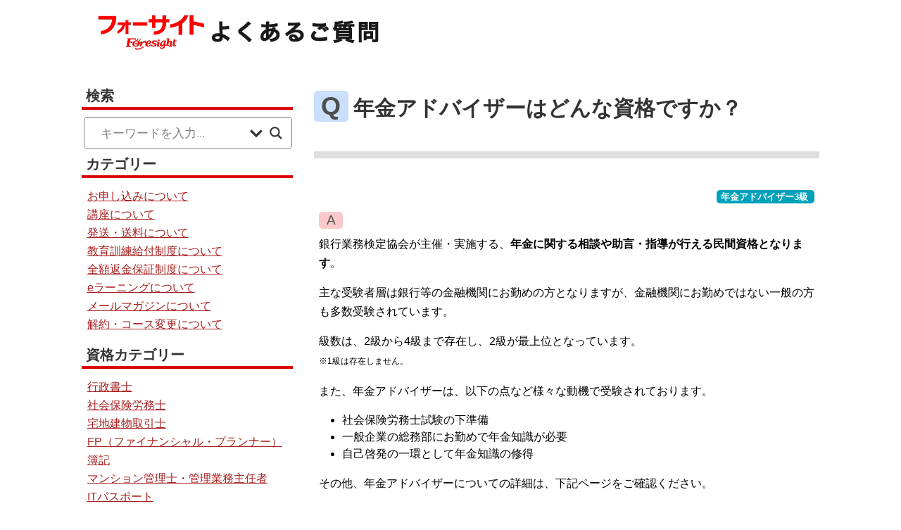

--- FILE ---
content_type: text/html; charset=UTF-8
request_url: https://www.foresight.jp/faq/10758/
body_size: 14506
content:
<!DOCTYPE html>
<html lang="ja">
<head>
<meta charset="UTF-8">
<meta name="thumbnail" content="" />
  <meta name="viewport" content="width=device-width,initial-scale=1.0">
<link rel="alternate" type="application/rss+xml" title="よくあるご質問 &#8211; フォーサイト RSS Feed" href="https://www.foresight.jp/faq/feed/" />
<link rel="pingback" href="https://www.foresight.jp/faq/xmlrpc.php" />
<meta name="description" content="銀行業務検定協会が主催・実施する、年金に関する相談や助言・指導が行える民間資格となります。主な受験者層は銀行等の金融機関にお勤めの方となりますが、金融機関にお勤めではない一般の方も多数受験されています。級数は、2級から4級まで存在し、2級が" />
<meta name="keywords" content="年金アドバイザー3級" />
<!-- OGP -->
<meta property="og:type" content="article">
<meta property="og:description" content="銀行業務検定協会が主催・実施する、年金に関する相談や助言・指導が行える民間資格となります。主な受験者層は銀行等の金融機関にお勤めの方となりますが、金融機関にお勤めではない一般の方も多数受験されています。級数は、2級から4級まで存在し、2級が">
<meta property="og:title" content="年金アドバイザーはどんな資格ですか？">
<meta property="og:url" content="https://www.foresight.jp/faq/10758/">
<meta property="og:image" content="https://www.foresight.jp/faq/wp-content//themes/simplicity2/images/og-image.jpg">
<meta property="og:site_name" content="よくあるご質問 &#8211; フォーサイト">
<meta property="og:locale" content="ja_JP">
<!-- /OGP -->
<!-- Twitter Card -->
<meta name="twitter:card" content="summary">
<meta name="twitter:description" content="銀行業務検定協会が主催・実施する、年金に関する相談や助言・指導が行える民間資格となります。主な受験者層は銀行等の金融機関にお勤めの方となりますが、金融機関にお勤めではない一般の方も多数受験されています。級数は、2級から4級まで存在し、2級が">
<meta name="twitter:title" content="年金アドバイザーはどんな資格ですか？">
<meta name="twitter:url" content="https://www.foresight.jp/faq/10758/">
<meta name="twitter:image" content="https://www.foresight.jp/faq/wp-content//themes/simplicity2/images/og-image.jpg">
<meta name="twitter:domain" content="www.foresight.jp">
<!-- /Twitter Card -->

<title>年金アドバイザーはどんな資格ですか？ | よくあるご質問 - フォーサイト</title>
<meta name='robots' content='max-image-preview:large' />

<!-- All In One SEO Pack 3.7.1ob_start_detected [-1,-1] -->
<link rel="canonical" href="https://www.foresight.jp/faq/10758/" />
			<script type="text/javascript" >
				window.ga=window.ga||function(){(ga.q=ga.q||[]).push(arguments)};ga.l=+new Date;
				ga('create', 'UA-33713928-1', 'auto');
				// Plugins
				
				ga('send', 'pageview');
			</script>
			<script async src="https://www.google-analytics.com/analytics.js"></script>
			<!-- All In One SEO Pack -->
<link rel='dns-prefetch' href='//www.foresight.jp' />
<link rel="alternate" type="application/rss+xml" title="よくあるご質問 - フォーサイト &raquo; フィード" href="https://www.foresight.jp/faq/feed/" />
<link rel="alternate" type="application/rss+xml" title="よくあるご質問 - フォーサイト &raquo; コメントフィード" href="https://www.foresight.jp/faq/comments/feed/" />
<link rel='stylesheet' id='simplicity-style-css'  href='https://www.foresight.jp/faq/wp-content//themes/simplicity2/style.css?ver=6.0.9&#038;fver=20221130113439' type='text/css' media='all' />
<link rel='stylesheet' id='responsive-style-css'  href='https://www.foresight.jp/faq/wp-content//themes/simplicity2/css/responsive-pc.css?ver=6.0.9&#038;fver=20191127040513' type='text/css' media='all' />
<link rel='stylesheet' id='font-awesome-style-css'  href='https://www.foresight.jp/faq/wp-content//themes/simplicity2/webfonts/css/font-awesome.min.css?ver=6.0.9&#038;fver=20191127040513' type='text/css' media='all' />
<link rel='stylesheet' id='icomoon-style-css'  href='https://www.foresight.jp/faq/wp-content//themes/simplicity2/webfonts/icomoon/style.css?ver=6.0.9&#038;fver=20191127040513' type='text/css' media='all' />
<link rel='stylesheet' id='responsive-mode-style-css'  href='https://www.foresight.jp/faq/wp-content//themes/simplicity2/responsive.css?ver=6.0.9&#038;fver=20191127040513' type='text/css' media='all' />
<link rel='stylesheet' id='narrow-style-css'  href='https://www.foresight.jp/faq/wp-content//themes/simplicity2/css/narrow.css?ver=6.0.9&#038;fver=20201203010734' type='text/css' media='all' />
<link rel='stylesheet' id='media-style-css'  href='https://www.foresight.jp/faq/wp-content//themes/simplicity2/css/media.css?ver=6.0.9&#038;fver=20191127040513' type='text/css' media='all' />
<link rel='stylesheet' id='extension-style-css'  href='https://www.foresight.jp/faq/wp-content//themes/simplicity2/css/extension.css?ver=6.0.9&#038;fver=20191127040513' type='text/css' media='all' />
<style id='extension-style-inline-css' type='text/css'>
#main{float:right}#sidebar{float:left}#sharebar{margin-left:700px}  figure.entry-thumb,.new-entry-thumb,.popular-entry-thumb,.related-entry-thumb{display:none}.widget_new_popular .wpp-thumbnail,.widget_popular_ranking .wpp-thumbnail{display:none}.related-entry-thumbnail .related-entry-thumb{display:block}.entry-card-content,.related-entry-content{margin-left:0}.widget_new_popular ul li::before{display:none}.new-entry,#sidebar ul.wpp-list{padding-left:1em}.new-entry a,#sidebar ul.wpp-list a{color:;text-decoration:underline}@media screen and (max-width:639px){.article br{display:block}}
</style>
<link rel='stylesheet' id='print-style-css'  href='https://www.foresight.jp/faq/wp-content//themes/simplicity2/css/print.css?ver=6.0.9&#038;fver=20191127040513' type='text/css' media='print' />
<link rel='stylesheet' id='sns-twitter-type-style-css'  href='https://www.foresight.jp/faq/wp-content//themes/simplicity2/css/sns-twitter-type.css?ver=6.0.9&#038;fver=20191127040513' type='text/css' media='all' />
<link rel='stylesheet' id='wp-block-library-css'  href='https://www.foresight.jp/faq/wp-includes/css/dist/block-library/style.min.css?ver=6.0.9' type='text/css' media='all' />
<style id='global-styles-inline-css' type='text/css'>
body{--wp--preset--color--black: #000000;--wp--preset--color--cyan-bluish-gray: #abb8c3;--wp--preset--color--white: #ffffff;--wp--preset--color--pale-pink: #f78da7;--wp--preset--color--vivid-red: #cf2e2e;--wp--preset--color--luminous-vivid-orange: #ff6900;--wp--preset--color--luminous-vivid-amber: #fcb900;--wp--preset--color--light-green-cyan: #7bdcb5;--wp--preset--color--vivid-green-cyan: #00d084;--wp--preset--color--pale-cyan-blue: #8ed1fc;--wp--preset--color--vivid-cyan-blue: #0693e3;--wp--preset--color--vivid-purple: #9b51e0;--wp--preset--gradient--vivid-cyan-blue-to-vivid-purple: linear-gradient(135deg,rgba(6,147,227,1) 0%,rgb(155,81,224) 100%);--wp--preset--gradient--light-green-cyan-to-vivid-green-cyan: linear-gradient(135deg,rgb(122,220,180) 0%,rgb(0,208,130) 100%);--wp--preset--gradient--luminous-vivid-amber-to-luminous-vivid-orange: linear-gradient(135deg,rgba(252,185,0,1) 0%,rgba(255,105,0,1) 100%);--wp--preset--gradient--luminous-vivid-orange-to-vivid-red: linear-gradient(135deg,rgba(255,105,0,1) 0%,rgb(207,46,46) 100%);--wp--preset--gradient--very-light-gray-to-cyan-bluish-gray: linear-gradient(135deg,rgb(238,238,238) 0%,rgb(169,184,195) 100%);--wp--preset--gradient--cool-to-warm-spectrum: linear-gradient(135deg,rgb(74,234,220) 0%,rgb(151,120,209) 20%,rgb(207,42,186) 40%,rgb(238,44,130) 60%,rgb(251,105,98) 80%,rgb(254,248,76) 100%);--wp--preset--gradient--blush-light-purple: linear-gradient(135deg,rgb(255,206,236) 0%,rgb(152,150,240) 100%);--wp--preset--gradient--blush-bordeaux: linear-gradient(135deg,rgb(254,205,165) 0%,rgb(254,45,45) 50%,rgb(107,0,62) 100%);--wp--preset--gradient--luminous-dusk: linear-gradient(135deg,rgb(255,203,112) 0%,rgb(199,81,192) 50%,rgb(65,88,208) 100%);--wp--preset--gradient--pale-ocean: linear-gradient(135deg,rgb(255,245,203) 0%,rgb(182,227,212) 50%,rgb(51,167,181) 100%);--wp--preset--gradient--electric-grass: linear-gradient(135deg,rgb(202,248,128) 0%,rgb(113,206,126) 100%);--wp--preset--gradient--midnight: linear-gradient(135deg,rgb(2,3,129) 0%,rgb(40,116,252) 100%);--wp--preset--duotone--dark-grayscale: url('#wp-duotone-dark-grayscale');--wp--preset--duotone--grayscale: url('#wp-duotone-grayscale');--wp--preset--duotone--purple-yellow: url('#wp-duotone-purple-yellow');--wp--preset--duotone--blue-red: url('#wp-duotone-blue-red');--wp--preset--duotone--midnight: url('#wp-duotone-midnight');--wp--preset--duotone--magenta-yellow: url('#wp-duotone-magenta-yellow');--wp--preset--duotone--purple-green: url('#wp-duotone-purple-green');--wp--preset--duotone--blue-orange: url('#wp-duotone-blue-orange');--wp--preset--font-size--small: 13px;--wp--preset--font-size--medium: 20px;--wp--preset--font-size--large: 36px;--wp--preset--font-size--x-large: 42px;}.has-black-color{color: var(--wp--preset--color--black) !important;}.has-cyan-bluish-gray-color{color: var(--wp--preset--color--cyan-bluish-gray) !important;}.has-white-color{color: var(--wp--preset--color--white) !important;}.has-pale-pink-color{color: var(--wp--preset--color--pale-pink) !important;}.has-vivid-red-color{color: var(--wp--preset--color--vivid-red) !important;}.has-luminous-vivid-orange-color{color: var(--wp--preset--color--luminous-vivid-orange) !important;}.has-luminous-vivid-amber-color{color: var(--wp--preset--color--luminous-vivid-amber) !important;}.has-light-green-cyan-color{color: var(--wp--preset--color--light-green-cyan) !important;}.has-vivid-green-cyan-color{color: var(--wp--preset--color--vivid-green-cyan) !important;}.has-pale-cyan-blue-color{color: var(--wp--preset--color--pale-cyan-blue) !important;}.has-vivid-cyan-blue-color{color: var(--wp--preset--color--vivid-cyan-blue) !important;}.has-vivid-purple-color{color: var(--wp--preset--color--vivid-purple) !important;}.has-black-background-color{background-color: var(--wp--preset--color--black) !important;}.has-cyan-bluish-gray-background-color{background-color: var(--wp--preset--color--cyan-bluish-gray) !important;}.has-white-background-color{background-color: var(--wp--preset--color--white) !important;}.has-pale-pink-background-color{background-color: var(--wp--preset--color--pale-pink) !important;}.has-vivid-red-background-color{background-color: var(--wp--preset--color--vivid-red) !important;}.has-luminous-vivid-orange-background-color{background-color: var(--wp--preset--color--luminous-vivid-orange) !important;}.has-luminous-vivid-amber-background-color{background-color: var(--wp--preset--color--luminous-vivid-amber) !important;}.has-light-green-cyan-background-color{background-color: var(--wp--preset--color--light-green-cyan) !important;}.has-vivid-green-cyan-background-color{background-color: var(--wp--preset--color--vivid-green-cyan) !important;}.has-pale-cyan-blue-background-color{background-color: var(--wp--preset--color--pale-cyan-blue) !important;}.has-vivid-cyan-blue-background-color{background-color: var(--wp--preset--color--vivid-cyan-blue) !important;}.has-vivid-purple-background-color{background-color: var(--wp--preset--color--vivid-purple) !important;}.has-black-border-color{border-color: var(--wp--preset--color--black) !important;}.has-cyan-bluish-gray-border-color{border-color: var(--wp--preset--color--cyan-bluish-gray) !important;}.has-white-border-color{border-color: var(--wp--preset--color--white) !important;}.has-pale-pink-border-color{border-color: var(--wp--preset--color--pale-pink) !important;}.has-vivid-red-border-color{border-color: var(--wp--preset--color--vivid-red) !important;}.has-luminous-vivid-orange-border-color{border-color: var(--wp--preset--color--luminous-vivid-orange) !important;}.has-luminous-vivid-amber-border-color{border-color: var(--wp--preset--color--luminous-vivid-amber) !important;}.has-light-green-cyan-border-color{border-color: var(--wp--preset--color--light-green-cyan) !important;}.has-vivid-green-cyan-border-color{border-color: var(--wp--preset--color--vivid-green-cyan) !important;}.has-pale-cyan-blue-border-color{border-color: var(--wp--preset--color--pale-cyan-blue) !important;}.has-vivid-cyan-blue-border-color{border-color: var(--wp--preset--color--vivid-cyan-blue) !important;}.has-vivid-purple-border-color{border-color: var(--wp--preset--color--vivid-purple) !important;}.has-vivid-cyan-blue-to-vivid-purple-gradient-background{background: var(--wp--preset--gradient--vivid-cyan-blue-to-vivid-purple) !important;}.has-light-green-cyan-to-vivid-green-cyan-gradient-background{background: var(--wp--preset--gradient--light-green-cyan-to-vivid-green-cyan) !important;}.has-luminous-vivid-amber-to-luminous-vivid-orange-gradient-background{background: var(--wp--preset--gradient--luminous-vivid-amber-to-luminous-vivid-orange) !important;}.has-luminous-vivid-orange-to-vivid-red-gradient-background{background: var(--wp--preset--gradient--luminous-vivid-orange-to-vivid-red) !important;}.has-very-light-gray-to-cyan-bluish-gray-gradient-background{background: var(--wp--preset--gradient--very-light-gray-to-cyan-bluish-gray) !important;}.has-cool-to-warm-spectrum-gradient-background{background: var(--wp--preset--gradient--cool-to-warm-spectrum) !important;}.has-blush-light-purple-gradient-background{background: var(--wp--preset--gradient--blush-light-purple) !important;}.has-blush-bordeaux-gradient-background{background: var(--wp--preset--gradient--blush-bordeaux) !important;}.has-luminous-dusk-gradient-background{background: var(--wp--preset--gradient--luminous-dusk) !important;}.has-pale-ocean-gradient-background{background: var(--wp--preset--gradient--pale-ocean) !important;}.has-electric-grass-gradient-background{background: var(--wp--preset--gradient--electric-grass) !important;}.has-midnight-gradient-background{background: var(--wp--preset--gradient--midnight) !important;}.has-small-font-size{font-size: var(--wp--preset--font-size--small) !important;}.has-medium-font-size{font-size: var(--wp--preset--font-size--medium) !important;}.has-large-font-size{font-size: var(--wp--preset--font-size--large) !important;}.has-x-large-font-size{font-size: var(--wp--preset--font-size--x-large) !important;}
</style>
<link rel='stylesheet' id='helpful-css'  href='https://www.foresight.jp/faq/wp-content//plugins/helpful/core/assets/themes/flat.css?ver=4.5.21&#038;fver=20220701072028' type='text/css' media='all' />
<link rel='stylesheet' id='wordpress-popular-posts-css-css'  href='https://www.foresight.jp/faq/wp-content//plugins/wordpress-popular-posts/assets/css/wpp.css?ver=5.5.1&#038;fver=20220616072358' type='text/css' media='all' />
<link rel='stylesheet' id='wpdreams-asl-basic-css'  href='https://www.foresight.jp/faq/wp-content//plugins/ajax-search-lite/css/style.basic.css?ver=4.10.3&#038;fver=20221129021608' type='text/css' media='all' />
<link rel='stylesheet' id='wpdreams-ajaxsearchlite-css'  href='https://www.foresight.jp/faq/wp-content//plugins/ajax-search-lite/css/style-curvy-black.css?ver=4.10.3&#038;fver=20221129021608' type='text/css' media='all' />
<link rel='shortlink' href='https://www.foresight.jp/faq/?p=10758' />
<link rel="alternate" type="application/json+oembed" href="https://www.foresight.jp/faq/wp-json/oembed/1.0/embed?url=https%3A%2F%2Fwww.foresight.jp%2Ffaq%2F10758%2F" />
<link rel="alternate" type="text/xml+oembed" href="https://www.foresight.jp/faq/wp-json/oembed/1.0/embed?url=https%3A%2F%2Fwww.foresight.jp%2Ffaq%2F10758%2F&#038;format=xml" />
            <style id="wpp-loading-animation-styles">@-webkit-keyframes bgslide{from{background-position-x:0}to{background-position-x:-200%}}@keyframes bgslide{from{background-position-x:0}to{background-position-x:-200%}}.wpp-widget-placeholder,.wpp-widget-block-placeholder{margin:0 auto;width:60px;height:3px;background:#dd3737;background:linear-gradient(90deg,#dd3737 0%,#571313 10%,#dd3737 100%);background-size:200% auto;border-radius:3px;-webkit-animation:bgslide 1s infinite linear;animation:bgslide 1s infinite linear}</style>
            				<link rel="preconnect" href="https://fonts.gstatic.com" crossorigin />
				<link rel="preload" as="style" href="//fonts.googleapis.com/css?family=Open+Sans&display=swap" />
				<link rel="stylesheet" href="//fonts.googleapis.com/css?family=Open+Sans&display=swap" media="all" />
				<script type='text/javascript' src='https://www.foresight.jp/faq/wp-includes/js/jquery/jquery.min.js?ver=3.6.0' id='jquery-core-js'></script>
<script type='text/javascript' src='https://www.foresight.jp/faq/wp-includes/js/jquery/jquery-migrate.min.js?ver=3.3.2' id='jquery-migrate-js'></script>
                <style>
                    
					div[id*='ajaxsearchlitesettings'].searchsettings .asl_option_inner label {
						font-size: 0px !important;
						color: rgba(0, 0, 0, 0);
					}
					div[id*='ajaxsearchlitesettings'].searchsettings .asl_option_inner label:after {
						font-size: 11px !important;
						position: absolute;
						top: 0;
						left: 0;
						z-index: 1;
					}
					.asl_w_container {
						width: 98%;
						margin: 1% 1% 1% 1%;
						min-width: 200px;
					}
					div[id*='ajaxsearchlite'].asl_m {
						width: 100%;
					}
					div[id*='ajaxsearchliteres'].wpdreams_asl_results div.resdrg span.highlighted {
						font-weight: bold;
						color: rgba(217, 49, 43, 1);
						background-color: rgba(238, 238, 238, 1);
					}
					div[id*='ajaxsearchliteres'].wpdreams_asl_results .results div.asl_image {
						width: 70px;
						height: 70px;
						background-size: cover;
						background-repeat: no-repeat;
					}
					div.asl_r .results {
						max-height: none;
					}
				
						.asl_m, .asl_m .probox {
							background-color: rgb(255, 255, 255) !important;
							background-image: none !important;
							-webkit-background-image: none !important;
							-ms-background-image: none !important;
						}
					
						div.asl_m.asl_w {
							border:1px solid rgb(127, 127, 127) !important;border-radius:5px 5px 5px 5px !important;
							box-shadow: none !important;
						}
						div.asl_m.asl_w .probox {border: none !important;}
					
						div.asl_r.asl_w.vertical .results .item::after {
							display: block;
							position: absolute;
							bottom: 0;
							content: '';
							height: 1px;
							width: 100%;
							background: #D8D8D8;
						}
						div.asl_r.asl_w.vertical .results .item.asl_last_item::after {
							display: none;
						}
					                </style>
                		<style type="text/css" id="wp-custom-css">
			span.category{
	background: #00A1BB;
	color: #fff;
	font-size:small;
	font-weight: bold;
	border-radius: 5px;
	border-color: #00A1BB;
	padding: 2px 6px;
}

span.fa{
	display:none;
}

p.post-meta{
	background-color:transparent ;
}

.post-meta a{
	color:#fff !important;
	text-decoration: none;
}

.front-category {
    text-align: center;
	font-weight: bold;
	margin-bottom: 45px;
	
}

.aligncenter {
    clear: both;
    width: 250px;
}

@media screen and (max-width: 639px){
.article img {
    padding: 0;
    margin: 15px 0;
}
}		</style>
		<meta name="ahrefs-site-verification" content="3720dff25f9a8707d6de76b14a36e788624156530db800a8678cdb570fe726fa">
	<!-- Google Tag Manager -->
<script>(function(w,d,s,l,i){w[l]=w[l]||[];w[l].push({'gtm.start':
new Date().getTime(),event:'gtm.js'});var f=d.getElementsByTagName(s)[0],
j=d.createElement(s),dl=l!='dataLayer'?'&l='+l:'';j.async=true;j.src=
'https://www.googletagmanager.com/gtm.js?id='+i+dl;f.parentNode.insertBefore(j,f);
})(window,document,'script','dataLayer','GTM-K27NNWC');</script>
<!-- End Google Tag Manager -->
</head>
  <body data-rsssl=1 class="post-template-default single single-post postid-10758 single-format-standard categoryid-60" itemscope itemtype="https://schema.org/WebPage">
	  <!-- Google Tag Manager (noscript) -->
<noscript><iframe src="https://www.googletagmanager.com/ns.html?id=GTM-K27NNWC"
height="0" width="0" style="display:none;visibility:hidden"></iframe></noscript>
<!-- End Google Tag Manager (noscript) -->

<!--クリテオ-->
<script type="text/javascript" src="//static.criteo.net/js/ld/ld.js" async="true"></script>
<script type="text/javascript">
window.criteo_q = window.criteo_q || [];
window.criteo_q.push(
{ event: "setAccount", account: 25239 }
,{ event: "setSiteType", type: "d" }
,{ event: "viewHome" }
);
</script>
<!--クリテオ-->
	  
    <div id="container">

      <!-- header -->
      <header itemscope itemtype="https://schema.org/WPHeader">
        <div id="header" class="clearfix">
          <div id="header-in">

                        <div id="h-top">
              
              <div class="alignleft top-title-catchphrase">
                <!-- サイトのタイトル -->
<p id="site-title" itemscope itemtype="https://schema.org/Organization">
  <a href="https://www.foresight.jp/faq/"><img src="https://www.foresight.jp/faq/wp-content//uploads/2023/03/logos-kana.png" alt="よくあるご質問 - フォーサイト" class="site-title-img" /></a></p>
<!-- サイトの概要 -->
<p id="site-description">
  </p>
              </div>

              <div class="alignright top-sns-follows">
                                                              </div>

            </div><!-- /#h-top -->
          </div><!-- /#header-in -->
        </div><!-- /#header -->
      </header>

      
      <!-- 本体部分 -->
      <div id="body">
        <div id="body-in" class="cf">

          
          <!-- main -->
          <main itemscope itemprop="mainContentOfPage">
            <div id="main" itemscope itemtype="https://schema.org/Blog">
  
    <div id="post-10758" class="post-10758 post type-post status-publish format-standard hentry category-ne">
  <article class="article">
  
  
  <header>
    <h1 class="entry-title">年金アドバイザーはどんな資格ですか？</h1>


    
    <p class="post-meta">
          
      <span class="category"><span class="fa fa-folder fa-fw"></span><a href="https://www.foresight.jp/faq/category/ne/" rel="category tag">年金アドバイザー3級</a></span>

      
      
      
      
      
    </p>

    
    
    
      </header>

  
  <div id="the-content" class="entry-content">
  <p>銀行業務検定協会が主催・実施する、<strong>年金に関する相談や助言・指導が行える民間資格となります</strong>。</p>
<p>主な受験者層は銀行等の金融機関にお勤めの方となりますが、金融機関にお勤めではない一般の方も多数受験されています。</p>
<p>級数は、2級から4級まで存在し、2級が最上位となっています。<br />
<span style="font-size: 12px;">※1級は存在しません。</span></p>
<p>また、年金アドバイザーは、以下の点など様々な動機で受験されております。</p>
<ul>
<li>社会保険労務士試験の下準備</li>
<li>一般企業の総務部にお勤めで年金知識が必要</li>
<li>自己啓発の一環として年金知識の修得</li>
</ul>
<p>その他、年金アドバイザーについての詳細は、下記ページをご確認ください。</p>
<p>■年金アドバイザーとは？どんな資格？2級・3級・4級の違いは？<br />
<a href="https://www.foresight.jp/nenkin/column/about/" target="_blank" rel="noopener">https://www.foresight.jp/nenkin/column/about/</a></p>
<div class='code-block code-block-1' style='margin: 8px 0; clear: both;'>

<div class="helpful ">

		<div class="helpful-header">
		<h3 class="helpful-headline">このFAQは役に立ちましたか？</h3>	</div><!-- .helpful-header -->
	
	<div class="helpful-content" role="alert">
		<span></span>
	</div><!-- .helpful-content -->

		<div class="helpful-controls">

				<div>
			<button class="helpful-pro helpful-button" type="button" data-value="pro" data-post="10758" data-instance="148" role="button">
				はい							</button>
		</div>
		
				<div>
			<button class="helpful-contra helpful-button" type="button" data-value="contra" data-post="10758" data-instance="148" role="button">
				いいえ							</button>
		</div>
		
	</div><!-- .helpful-controls -->
	
	
</div><!-- .helpful -->
 </div>
<!-- AI CONTENT END 1 -->
  </div>

  <footer>
    <!-- ページリンク -->
    
      <!-- 文章下広告 -->
                  

    
    <div id="sns-group" class="sns-group sns-group-bottom">
    
        </div>

    
    <p class="footer-post-meta">

      
      
      
          </p>
  </footer>
  </article><!-- .article -->
  </div><!-- .post -->















 
<center class="link-c"><a class="link-green" href="https://foresight.jp/lp/nenkin/request/">年金アドバイザー3級通信講座<br>無料サンプル請求</a><a href="https://foresight.jp/nenkin/price/" class="link-red">年金アドバイザー3級通信講座<br>料金・申込み</a></center>









      <div id="under-entry-body">

            <aside id="related-entries">
        <h2><!--関連記事-->関連FAQ</h2>
                <article class="related-entry cf">
  <div class="related-entry-thumb">
    <a href="https://www.foresight.jp/faq/10733/" title="【年金アドバイザー】他に購入した方がいい教材はありますか？">
        <img src="https://www.foresight.jp/faq/wp-content//themes/simplicity2/images/no-image.png" alt="NO IMAGE" class="no-image related-entry-no-image" srcset="https://www.foresight.jp/faq/wp-content//themes/simplicity2/images/no-image.png 100w" width="100" height="100" sizes="(max-width: 100px) 100vw, 100px" />
        </a>
  </div><!-- /.related-entry-thumb -->

  <div class="related-entry-content">
    <header>
      <h3 class="related-entry-title">
        <a href="https://www.foresight.jp/faq/10733/" class="related-entry-title-link" title="【年金アドバイザー】他に購入した方がいい教材はありますか？">
        【年金アドバイザー】他に購入した方がいい教材はありますか？        </a></h3>
    </header>
    <p class="related-entry-snippet">
   年金アドバイザー3級講座では、弊社の教材のみで合格を目指していただけますので、特段他に準備していただく必要はありません。</p>

        <footer>
      <p class="related-entry-read"><a href="https://www.foresight.jp/faq/10733/">記事を読む</a></p>
    </footer>
    
  </div><!-- /.related-entry-content -->
</article><!-- /.elated-entry -->      <article class="related-entry cf">
  <div class="related-entry-thumb">
    <a href="https://www.foresight.jp/faq/10715/" title="年金アドバイザー3級試験は初学者でも合格できますか？">
        <img src="https://www.foresight.jp/faq/wp-content//themes/simplicity2/images/no-image.png" alt="NO IMAGE" class="no-image related-entry-no-image" srcset="https://www.foresight.jp/faq/wp-content//themes/simplicity2/images/no-image.png 100w" width="100" height="100" sizes="(max-width: 100px) 100vw, 100px" />
        </a>
  </div><!-- /.related-entry-thumb -->

  <div class="related-entry-content">
    <header>
      <h3 class="related-entry-title">
        <a href="https://www.foresight.jp/faq/10715/" class="related-entry-title-link" title="年金アドバイザー3級試験は初学者でも合格できますか？">
        年金アドバイザー3級試験は初学者でも合格できますか？        </a></h3>
    </header>
    <p class="related-entry-snippet">
   年金アドバイザー3級試験は、初学者でも合格を目指せます。フォーサイトの年金アドバイザー3級講座では、初めて勉強される方でも無理なく理解できるように、教材作成を行っておりますので、ご安心ください。</p>

        <footer>
      <p class="related-entry-read"><a href="https://www.foresight.jp/faq/10715/">記事を読む</a></p>
    </footer>
    
  </div><!-- /.related-entry-content -->
</article><!-- /.elated-entry -->      <article class="related-entry cf">
  <div class="related-entry-thumb">
    <a href="https://www.foresight.jp/faq/10702/" title="【年金アドバイザー】合格するにはどのくらい勉強時間が必要ですか？">
        <img src="https://www.foresight.jp/faq/wp-content//themes/simplicity2/images/no-image.png" alt="NO IMAGE" class="no-image related-entry-no-image" srcset="https://www.foresight.jp/faq/wp-content//themes/simplicity2/images/no-image.png 100w" width="100" height="100" sizes="(max-width: 100px) 100vw, 100px" />
        </a>
  </div><!-- /.related-entry-thumb -->

  <div class="related-entry-content">
    <header>
      <h3 class="related-entry-title">
        <a href="https://www.foresight.jp/faq/10702/" class="related-entry-title-link" title="【年金アドバイザー】合格するにはどのくらい勉強時間が必要ですか？">
        【年金アドバイザー】合格するにはどのくらい勉強時間が必要ですか？        </a></h3>
    </header>
    <p class="related-entry-snippet">
   個人差はございますが、年金アドバイザー3級講座をご受講いただいた場合、合格までに必要な学習時間として...</p>

        <footer>
      <p class="related-entry-read"><a href="https://www.foresight.jp/faq/10702/">記事を読む</a></p>
    </footer>
    
  </div><!-- /.related-entry-content -->
</article><!-- /.elated-entry -->  
  <br style="clear:both;">      </aside><!-- #related-entries -->
      


        <!-- 広告 -->
                  
      
      
      <!-- comment area -->
<div id="comment-area">
	<aside></aside></div>
<!-- /comment area -->      </div>
    
            </div><!-- /#main -->
          </main>
        <!-- sidebar -->
<div id="sidebar" role="complementary">
    
  <div id="sidebar-widget">
  <!-- ウイジェット -->
  <aside id="ajaxsearchlitewidget-2" class="widget AjaxSearchLiteWidget"><h3 class="widget_title sidebar_widget_title"> 検索</h3><div class="asl_w_container asl_w_container_1">
	<div id='ajaxsearchlite1'
		 data-id="1"
		 data-instance="1"
		 class="asl_w asl_m asl_m_1 asl_m_1_1">
		<div class="probox">

	
	<div class='promagnifier'>
				<div class='innericon'>
			<svg version="1.1" xmlns="http://www.w3.org/2000/svg" xmlns:xlink="http://www.w3.org/1999/xlink" x="0px" y="0px" width="22" height="22" viewBox="0 0 512 512" enable-background="new 0 0 512 512" xml:space="preserve">
					<path d="M460.355,421.59L353.844,315.078c20.041-27.553,31.885-61.437,31.885-98.037
						C385.729,124.934,310.793,50,218.686,50C126.58,50,51.645,124.934,51.645,217.041c0,92.106,74.936,167.041,167.041,167.041
						c34.912,0,67.352-10.773,94.184-29.158L419.945,462L460.355,421.59z M100.631,217.041c0-65.096,52.959-118.056,118.055-118.056
						c65.098,0,118.057,52.959,118.057,118.056c0,65.096-52.959,118.056-118.057,118.056C153.59,335.097,100.631,282.137,100.631,217.041
						z"/>
				</svg>
		</div>
	</div>

	
	
	<div class='prosettings'  data-opened=0>
				<div class='innericon'>
			<svg version="1.1" xmlns="http://www.w3.org/2000/svg" xmlns:xlink="http://www.w3.org/1999/xlink" x="0px" y="0px" width="22" height="22" viewBox="0 0 512 512" enable-background="new 0 0 512 512" xml:space="preserve">
					<polygon transform = "rotate(90 256 256)" points="142.332,104.886 197.48,50 402.5,256 197.48,462 142.332,407.113 292.727,256 "/>
				</svg>
		</div>
	</div>

	
	
	<div class='proinput'>
		<form autocomplete="off" aria-label='Ajax search form'>
			<input aria-label='Search input' type='search' class='orig' name='phrase' placeholder='キーワードを入力...' value='' autocomplete="off"/>
			<input aria-label='Autocomplete input, do not use this' type='text' class='autocomplete' tabindex="-1" name='phrase' value='' autocomplete="off"/>
			<input type='submit' value="Start search" style='width:0; height: 0; visibility: hidden;'>
		</form>
	</div>

	
	
	<div class='proloading'>

		<div class="asl_loader"><div class="asl_loader-inner asl_simple-circle"></div></div>

			</div>

			<div class='proclose'>
			<svg version="1.1" xmlns="http://www.w3.org/2000/svg" xmlns:xlink="http://www.w3.org/1999/xlink" x="0px"
				 y="0px"
				 width="12" height="12" viewBox="0 0 512 512" enable-background="new 0 0 512 512"
				 xml:space="preserve">
				<polygon points="438.393,374.595 319.757,255.977 438.378,137.348 374.595,73.607 255.995,192.225 137.375,73.622 73.607,137.352 192.246,255.983 73.622,374.625 137.352,438.393 256.002,319.734 374.652,438.378 "/>
			</svg>
		</div>
	
	
</div>	</div>
	<div class='asl_data_container' style="display:none !important;">
		<div class="asl_init_data wpdreams_asl_data_ct"
	 style="display:none !important;"
	 id="asl_init_id_1"
	 data-asl-id="1"
	 data-asl-instance="1"
	 data-asldata="[base64]"></div>	<div id="asl_hidden_data">
		<svg style="position:absolute" height="0" width="0">
			<filter id="aslblur">
				<feGaussianBlur in="SourceGraphic" stdDeviation="4"/>
			</filter>
		</svg>
		<svg style="position:absolute" height="0" width="0">
			<filter id="no_aslblur"></filter>
		</svg>
	</div>
	</div>

	<div id='ajaxsearchliteres1'
	 class='vertical wpdreams_asl_results asl_w asl_r asl_r_1 asl_r_1_1'>

	
	<div class="results">

		
		<div class="resdrg">
		</div>

		
	</div>

	
	
</div>

	<div id='__original__ajaxsearchlitesettings1'
		 data-id="1"
		 class="searchsettings wpdreams_asl_settings asl_w asl_s asl_s_1">
		<form name='options' autocomplete='off'>

	
	
	<input type="hidden" name="filters_changed" style="display:none;" value="0">
	<input type="hidden" name="filters_initial" style="display:none;" value="1">

	<div class="asl_option_inner hiddend">
		<input type='hidden' name='qtranslate_lang' id='qtranslate_lang1'
			   value='0'/>
	</div>

	
	
	<fieldset class="asl_sett_scroll">
		<legend style="display: none;">Generic selectors</legend>
		<div class="asl_option">
			<div class="asl_option_inner">
				<input type="checkbox" value="exact" id="set_exactonly1"
					   title="完全一致検索"
					   name="asl_gen[]" />
				<label for="set_exactonly1">完全一致検索</label>
			</div>
			<div class="asl_option_label">
				完全一致検索			</div>
		</div>
		<div class="asl_option">
			<div class="asl_option_inner">
				<input type="checkbox" value="title" id="set_intitle1"
					   title="タイトルから検索"
					   name="asl_gen[]"  checked="checked"/>
				<label for="set_intitle1">タイトルから検索</label>
			</div>
			<div class="asl_option_label">
				タイトルから検索			</div>
		</div>
		<div class="asl_option">
			<div class="asl_option_inner">
				<input type="checkbox" value="content" id="set_incontent1"
					   title="記事本文から検索"
					   name="asl_gen[]"  checked="checked"/>
				<label for="set_incontent1">記事本文から検索</label>
			</div>
			<div class="asl_option_label">
				記事本文から検索			</div>
		</div>
		<div class="asl_option_inner hiddend">
			<input type="checkbox" value="excerpt" id="set_inexcerpt1"
				   title="Search in excerpt"
				   name="asl_gen[]"  checked="checked"/>
			<label for="set_inexcerpt1">Search in excerpt</label>
		</div>
	</fieldset>
	<fieldset class="asl_sett_scroll">
		<legend style="display: none;">Post Type Selectors</legend>
					<div class="asl_option_inner hiddend">
				<input type="checkbox" value="post"
					   id="1customset_11"
					   title="Hidden option, ignore please"
					   name="customset[]" checked="checked"/>
				<label for="1customset_11">Hidden</label>
			</div>
			<div class="asl_option_label hiddend"></div>

						<div class="asl_option_inner hiddend">
				<input type="checkbox" value="page"
					   id="1customset_12"
					   title="Hidden option, ignore please"
					   name="customset[]" checked="checked"/>
				<label for="1customset_12">Hidden</label>
			</div>
			<div class="asl_option_label hiddend"></div>

				</fieldset>
	</form>
	</div>
</div></aside><aside id="nav_menu-3" class="widget widget_nav_menu"><h3 class="widget_title sidebar_widget_title">カテゴリー</h3><div class="menu-how-to-container"><ul id="menu-how-to" class="menu"><li id="menu-item-6612" class="menu-item menu-item-type-taxonomy menu-item-object-category menu-item-6612"><a href="https://www.foresight.jp/faq/category/application/">お申し込みについて</a></li>
<li id="menu-item-6611" class="menu-item menu-item-type-taxonomy menu-item-object-category menu-item-6611"><a href="https://www.foresight.jp/faq/category/course/">講座について</a></li>
<li id="menu-item-6613" class="menu-item menu-item-type-taxonomy menu-item-object-category menu-item-6613"><a href="https://www.foresight.jp/faq/category/delivery/">発送・送料について</a></li>
<li id="menu-item-6614" class="menu-item menu-item-type-taxonomy menu-item-object-category menu-item-6614"><a href="https://www.foresight.jp/faq/category/benefit/">教育訓練給付制度について</a></li>
<li id="menu-item-21964" class="menu-item menu-item-type-taxonomy menu-item-object-category menu-item-21964"><a href="https://www.foresight.jp/faq/category/refund/">全額返金保証制度について</a></li>
<li id="menu-item-7677" class="menu-item menu-item-type-taxonomy menu-item-object-category menu-item-7677"><a href="https://www.foresight.jp/faq/category/e-learning/">eラーニングについて</a></li>
<li id="menu-item-22210" class="menu-item menu-item-type-taxonomy menu-item-object-category menu-item-22210"><a href="https://www.foresight.jp/faq/category/mail/">メールマガジンについて</a></li>
<li id="menu-item-7678" class="menu-item menu-item-type-taxonomy menu-item-object-category menu-item-7678"><a href="https://www.foresight.jp/faq/category/cancel-change/">解約・コース変更について</a></li>
</ul></div></aside><aside id="nav_menu-2" class="widget widget_nav_menu"><h3 class="widget_title sidebar_widget_title">資格カテゴリー</h3><div class="menu-smenu-container"><ul id="menu-smenu" class="menu"><li id="menu-item-6607" class="menu-item menu-item-type-taxonomy menu-item-object-category menu-item-6607"><a href="https://www.foresight.jp/faq/category/gy/">行政書士</a></li>
<li id="menu-item-6604" class="menu-item menu-item-type-taxonomy menu-item-object-category menu-item-6604"><a href="https://www.foresight.jp/faq/category/sy/">社会保険労務士</a></li>
<li id="menu-item-6599" class="menu-item menu-item-type-taxonomy menu-item-object-category menu-item-6599"><a href="https://www.foresight.jp/faq/category/ta/">宅地建物取引士</a></li>
<li id="menu-item-6590" class="menu-item menu-item-type-taxonomy menu-item-object-category menu-item-6590"><a href="https://www.foresight.jp/faq/category/fp/">FP（ファイナンシャル・プランナー）</a></li>
<li id="menu-item-6606" class="menu-item menu-item-type-taxonomy menu-item-object-category menu-item-6606"><a href="https://www.foresight.jp/faq/category/bo/">簿記</a></li>
<li id="menu-item-6595" class="menu-item menu-item-type-taxonomy menu-item-object-category menu-item-6595"><a href="https://www.foresight.jp/faq/category/mankan/">マンション管理士・管理業務主任者</a></li>
<li id="menu-item-6591" class="menu-item menu-item-type-taxonomy menu-item-object-category menu-item-6591"><a href="https://www.foresight.jp/faq/category/it/">ITパスポート</a></li>
<li id="menu-item-6610" class="menu-item menu-item-type-taxonomy menu-item-object-category menu-item-6610"><a href="https://www.foresight.jp/faq/category/ts/">通関士</a></li>
<li id="menu-item-10479" class="menu-item menu-item-type-taxonomy menu-item-object-category menu-item-10479"><a href="https://www.foresight.jp/faq/category/ry/">旅行業務取扱管理者</a></li>
<li id="menu-item-10694" class="menu-item menu-item-type-taxonomy menu-item-object-category current-post-ancestor current-menu-parent current-post-parent menu-item-10694"><a href="https://www.foresight.jp/faq/category/ne/">年金アドバイザー3級</a></li>
<li id="menu-item-11957" class="menu-item menu-item-type-taxonomy menu-item-object-category menu-item-11957"><a href="https://www.foresight.jp/faq/category/fe/">基本情報技術者</a></li>
<li id="menu-item-12005" class="menu-item menu-item-type-taxonomy menu-item-object-category menu-item-12005"><a href="https://www.foresight.jp/faq/category/shoshi/">司法書士</a></li>
<li id="menu-item-17240" class="menu-item menu-item-type-taxonomy menu-item-object-category menu-item-17240"><a href="https://www.foresight.jp/faq/category/gaimuin/">証券外務員</a></li>
<li id="menu-item-19865" class="menu-item menu-item-type-taxonomy menu-item-object-category menu-item-19865"><a href="https://www.foresight.jp/faq/category/ki/">危険物取扱者乙種4類</a></li>
</ul></div></aside>              </div>

  
</div><!-- /#sidebar -->
        </div><!-- /#body-in -->
      </div><!-- /#body -->

      <!-- footer -->
      <footer itemscope itemtype="https://schema.org/WPFooter">
        <div id="footer" class="main-footer">
          <div id="footer-in">

                        <div id="footer-widget">
               <div class="footer-left">
               <aside id="text-5" class="widget widget_text">			<div class="textwidget"><div class="set03">
<div class="footer-company">
<h3 class="spOnly">コーポレート</h3>
<ul class="openBox_sp">
<li><a href="/company/data/outline/" target="_blank" rel="noopener">会社概要</a></li>
<li><a href="/company/contribution/" target="_blank" rel="noopener">社会貢献</a></li>
<li><a href="/company/newsrelease/" target="_blank" rel="noopener">ニュースリリース</a></li>
<li><a href="/company/media/" target="_blank" rel="noopener">メディア掲載・出演情報</a></li>
</ul>
</div>
</div>
</div>
		</aside>               </div>
               <div class="footer-center">
               <aside id="text-4" class="widget widget_text">			<div class="textwidget"><div class="set02">
<div class="footer-feature">
<h3 class="spOnly">資格講座の特徴</h3>
<ul class="openBox_sp">
<li><a href="/">トップページ</a></li>
<li><a href="/koza/">講座一覧</a></li>
<li><a href="/teacher/">優秀な一流講師</a></li>
<li><a href="/koza/cost/">良質な講座が低価格な理由</a></li>
<li><a href="/tsukyo/">通信講座について</a></li>
</ul>
</div>
</div>
</div>
		</aside>               </div>
               <div class="footer-right">
               <aside id="text-6" class="widget widget_text">			<div class="textwidget"><div class="set04">
<div class="footer-site">
<h3 class="spOnly">関連サイト</h3>
<ul class="openBox_sp">
<li><a href="https://manabun.foresight.jp/user-login" target="_blank" rel="noopener">ManaBun</a></li>
<li><a href="https://twitter.com/foresight_jp" target="_blank" rel="noopener">ツイッター公式</a></li>
<li><a href="https://www.youtube.com/channel/UCoWcKGLDHlWcvOg9oel81ag" target="_blank" rel="noopener">YouTube公式</a></li>
</ul>
</div>
</div>
</div>
		</aside>               </div>
            </div>
          
          <div class="clear"></div>
            <div id="copyright" class="wrapper">
                            <div class="credit">
				  © 2022 よくあるご質問 - フォーサイト.
                <!--&copy; 2020  <a href="https://www.foresight.jp/faq">よくあるご質問 - フォーサイト</a>.-->
              </div>

                          </div>
        </div><!-- /#footer-in -->
        </div><!-- /#footer -->
      </footer>
      <div id="page-top">
      <a id="move-page-top"><span class="fa fa-angle-double-up fa-2x"></span></a>
  
</div>
          </div><!-- /#container -->
      <script>
    (function(){
        var f = document.querySelectorAll(".video-click");
        for (var i = 0; i < f.length; ++i) {
        f[i].onclick = function () {
          var iframe = this.getAttribute("data-iframe");
          this.parentElement.innerHTML = '<div class="video">' + iframe + '</div>';
        }
        }
    })();
  </script>
  <script src="https://www.foresight.jp/faq/wp-includes/js/comment-reply.min.js?ver=6.0.9" async></script>
<script src="https://www.foresight.jp/faq/wp-content//themes/simplicity2/javascript.js?ver=6.0.9&#038;fver=20191127040513" defer></script>
<script type='text/javascript' id='helpful-js-extra'>
/* <![CDATA[ */
var helpful = {"ajax_url":"https:\/\/www.foresight.jp\/faq\/wp-admin\/admin-ajax.php","ajax_data":{"user_id":"02d913a268e4573c15917d338601a01f","_wpnonce":"8ebc8d889b"},"translations":{"fieldIsRequired":"This field is required."},"user_voted":{"user_id":"02d913a268e4573c15917d338601a01f","post_id":10758,"action":"helpful_has_user_voted","_wpnonce":"671a188c50"},"post_id":"10758","ajax_session":{"helpful_user":"02d913a268e4573c15917d338601a01f"}};
/* ]]> */
</script>
<script type='text/javascript' src='https://www.foresight.jp/faq/wp-content//plugins/helpful/core/assets/js/helpful.js?ver=4.5.21&#038;fver=20220701072028' id='helpful-js'></script>
<script type='application/json' id='wpp-json'>
{"sampling_active":0,"sampling_rate":100,"ajax_url":"https:\/\/www.foresight.jp\/faq\/wp-json\/wordpress-popular-posts\/v1\/popular-posts","api_url":"https:\/\/www.foresight.jp\/faq\/wp-json\/wordpress-popular-posts","ID":10758,"token":"545584eaf9","lang":0,"debug":0}
</script>
<script type='text/javascript' src='https://www.foresight.jp/faq/wp-content//plugins/wordpress-popular-posts/assets/js/wpp.min.js?ver=5.5.1&#038;fver=20220616072358' id='wpp-js-js'></script>
<script type='text/javascript' id='wd-asl-ajaxsearchlite-js-before'>
window.ASL = typeof window.ASL !== 'undefined' ? window.ASL : {}; window.ASL.wp_rocket_exception = "DOMContentLoaded"; window.ASL.ajaxurl = "https:\/\/www.foresight.jp\/faq\/wp-admin\/admin-ajax.php"; window.ASL.backend_ajaxurl = "https:\/\/www.foresight.jp\/faq\/wp-admin\/admin-ajax.php"; window.ASL.js_scope = "jQuery"; window.ASL.asl_url = "https:\/\/www.foresight.jp\/faq\/wp-content\/\/plugins\/ajax-search-lite\/"; window.ASL.detect_ajax = 1; window.ASL.media_query = 4754; window.ASL.version = 4754; window.ASL.pageHTML = ""; window.ASL.additional_scripts = [{"handle":"wd-asl-ajaxsearchlite","src":"https:\/\/www.foresight.jp\/faq\/wp-content\/\/plugins\/ajax-search-lite\/js\/min\/plugin\/optimized\/asl-prereq.js","prereq":[]},{"handle":"wd-asl-ajaxsearchlite-core","src":"https:\/\/www.foresight.jp\/faq\/wp-content\/\/plugins\/ajax-search-lite\/js\/min\/plugin\/optimized\/asl-core.js","prereq":[]},{"handle":"wd-asl-ajaxsearchlite-settings","src":"https:\/\/www.foresight.jp\/faq\/wp-content\/\/plugins\/ajax-search-lite\/js\/min\/plugin\/optimized\/asl-settings.js","prereq":["wd-asl-ajaxsearchlite"]},{"handle":"wd-asl-ajaxsearchlite-vertical","src":"https:\/\/www.foresight.jp\/faq\/wp-content\/\/plugins\/ajax-search-lite\/js\/min\/plugin\/optimized\/asl-results-vertical.js","prereq":["wd-asl-ajaxsearchlite"]},{"handle":"wd-asl-ajaxsearchlite-load","src":"https:\/\/www.foresight.jp\/faq\/wp-content\/\/plugins\/ajax-search-lite\/js\/min\/plugin\/optimized\/asl-load.js","prereq":["wd-asl-ajaxsearchlite-vertical"]}]; window.ASL.script_async_load = false; window.ASL.init_only_in_viewport = true; window.ASL.font_url = "https:\/\/www.foresight.jp\/faq\/wp-content\/\/plugins\/ajax-search-lite\/css\/fonts\/icons2.woff2"; window.ASL.scrollbar = false; window.ASL.css_async = false; window.ASL.highlight = {"enabled":false,"data":[]}; window.ASL.analytics = {"method":0,"tracking_id":"","string":"?ajax_search={asl_term}","event":{"focus":{"active":1,"action":"focus","category":"ASL","label":"Input focus","value":"1"},"search_start":{"active":0,"action":"search_start","category":"ASL","label":"Phrase: {phrase}","value":"1"},"search_end":{"active":1,"action":"search_end","category":"ASL","label":"{phrase} | {results_count}","value":"1"},"magnifier":{"active":1,"action":"magnifier","category":"ASL","label":"Magnifier clicked","value":"1"},"return":{"active":1,"action":"return","category":"ASL","label":"Return button pressed","value":"1"},"facet_change":{"active":0,"action":"facet_change","category":"ASL","label":"{option_label} | {option_value}","value":"1"},"result_click":{"active":1,"action":"result_click","category":"ASL","label":"{result_title} | {result_url}","value":"1"}}};
window.ASL_INSTANCES = [];window.ASL_INSTANCES[1] = {"homeurl":"https:\/\/www.foresight.jp\/faq\/","resultstype":"vertical","resultsposition":"hover","itemscount":4,"charcount":0,"highlight":0,"highlightwholewords":1,"singleHighlight":0,"scrollToResults":{"enabled":0,"offset":0},"resultareaclickable":1,"autocomplete":{"enabled":0,"lang":"ja","trigger_charcount":0},"mobile":{"menu_selector":"#menu-toggle"},"trigger":{"click":"results_page","click_location":"same","update_href":0,"return":"results_page","return_location":"same","facet":0,"type":1,"redirect_url":"?s={phrase}","delay":300},"animations":{"pc":{"settings":{"anim":"fadedrop","dur":300},"results":{"anim":"fadedrop","dur":300},"items":"voidanim"},"mob":{"settings":{"anim":"fadedrop","dur":300},"results":{"anim":"fadedrop","dur":300},"items":"voidanim"}},"autop":{"state":"disabled","phrase":"","count":1},"resPage":{"useAjax":0,"selector":"#main","trigger_type":1,"trigger_facet":1,"trigger_magnifier":0,"trigger_return":0},"resultsSnapTo":"left","results":{"width":"auto","width_tablet":"auto","width_phone":"auto"},"settingsimagepos":"right","closeOnDocClick":1,"overridewpdefault":1,"override_method":"get"};
</script>
<script type='text/javascript' src='https://www.foresight.jp/faq/wp-content//plugins/ajax-search-lite/js/min/plugin/optimized/asl-prereq.js?ver=4754&#038;fver=20221129021608' id='wd-asl-ajaxsearchlite-js'></script>
<script type='text/javascript' src='https://www.foresight.jp/faq/wp-content//plugins/ajax-search-lite/js/min/plugin/optimized/asl-core.js?ver=4754&#038;fver=20221129021608' id='wd-asl-ajaxsearchlite-core-js'></script>
<script type='text/javascript' src='https://www.foresight.jp/faq/wp-content//plugins/ajax-search-lite/js/min/plugin/optimized/asl-settings.js?ver=4754&#038;fver=20221129021608' id='wd-asl-ajaxsearchlite-settings-js'></script>
<script type='text/javascript' src='https://www.foresight.jp/faq/wp-content//plugins/ajax-search-lite/js/min/plugin/optimized/asl-results-vertical.js?ver=4754&#038;fver=20221129021608' id='wd-asl-ajaxsearchlite-vertical-js'></script>
<script type='text/javascript' src='https://www.foresight.jp/faq/wp-content//plugins/ajax-search-lite/js/min/plugin/optimized/asl-load.js?ver=4754&#038;fver=20221129021608' id='wd-asl-ajaxsearchlite-load-js'></script>
<script type='text/javascript' src='https://www.foresight.jp/faq/wp-content//plugins/ajax-search-lite/js/min/plugin/optimized/asl-wrapper.js?ver=4754&#038;fver=20221129021608' id='wd-asl-ajaxsearchlite-wrapper-js'></script>
<script type='text/javascript' src='https://www.foresight.jp/faq/wp-content//plugins/page-links-to/dist/new-tab.js?ver=3.3.6&#038;fver=20220307022758' id='page-links-to-js'></script>
                

    
<script src="//sitest.jp/tracking/sitest_js?p=5db787e36dadf&dynamic=true" async></script><script type="text/javascript">window.sitest_sent_html = document.getElementsByTagName("html")[0].outerHTML;</script>
  </body>
</html><!-- WP Fastest Cache file was created in 0.087069034576416 seconds, on 29-12-25 11:01:46 --><!-- via php -->

--- FILE ---
content_type: application/javascript
request_url: https://www.foresight.jp/faq/wp-content//plugins/ajax-search-lite/js/min/plugin/optimized/asl-settings.js?ver=4754&fver=20221129021608
body_size: 1887
content:
(function(c){c.fn.extend(window.WPD.ajaxsearchlite.plugin,{showSettings:function(){let a=this,b;null==(b=a.initSettings)||b.call(a);a.n("searchsettings").css(a.settAnim.showCSS);a.n("searchsettings").removeClass(a.settAnim.hideClass).addClass(a.settAnim.showClass);null==a.settScroll&&a.is_scroll&&(a.settScroll=[],c(".asl_sett_scroll",a.n("searchsettings")).forEach(function(f,g){let e=this;setTimeout(function(){a.settScroll[g]=new asp_SimpleBar(c(e).get(0),{direction:c("body").hasClass("rtl")?"rtl":
"ltr",autoHide:!0})},20)}));a.n("prosettings").data("opened",1);a.fixSettingsPosition(!0)},hideSettings:function(){let a=this,b;null==(b=a.initSettings)||b.call(a);a.n("searchsettings").removeClass(a.settAnim.showClass).addClass(a.settAnim.hideClass);setTimeout(function(){a.n("searchsettings").css(a.settAnim.hideCSS)},a.settAnim.duration);a.n("prosettings").data("opened",0)}})})(WPD.dom);
(function(c){c.fn.extend(window.WPD.ajaxsearchlite.plugin,{initFacetEvents:function(){let a=this;c("input[type=checkbox]",a.n("searchsettings")).on("asl_chbx_change",function(b){a.ktype=b.type;a.n("searchsettings").find("input[name=filters_changed]").val(1);let f;null==(f=a.gaEvent)||f.call(a,"facet_change",{option_label:c(this).closest("fieldset").find("legend").text(),option_value:c(this).closest(".asl_option").find(".asl_option_label").text()+(c(this).prop("checked")?"(checked)":"(unchecked)")});
a.setFilterStateInput(65);a.searchWithCheck(80)})}})})(WPD.dom);
(function(c){let a=window.WPD.ajaxsearchlite.helpers;c.fn.extend(window.WPD.ajaxsearchlite.plugin,{initSettingsSwitchEvents:function(){let b=this;b.n("prosettings").on("click",function(){0==b.n("prosettings").data("opened")?b.showSettings():b.hideSettings()});1==b.o.settingsVisible&&b.showSettings(!1)},initSettingsEvents:function(){let b=this,f,g=function(){"undefined"===typeof b.originalFormData&&(b.originalFormData=a.formData(c("form",b.n("searchsettings"))));b.n("searchsettings").off("mousedown touchstart mouseover",
g)};b.n("searchsettings").on("mousedown touchstart mouseover",g);let e=function(d){if(0==c(d.target).closest(".asl_w").length&&!b.dragging){let h;null==(h=b.hideSettings)||h.call(b)}};b.documentEventHandlers.push({node:document,event:b.clickTouchend,handler:e});c(document).on(b.clickTouchend,e);b.n("searchsettings").on("click",function(){b.settingsChanged=!0});b.n("searchsettings").on(b.clickTouchend,function(d){b.updateHref();"undefined"==typeof d.target||c(d.target).hasClass("noUi-handle")?"click"==
d.type&&d.stopImmediatePropagation():d.stopImmediatePropagation()});c('.asl_option_cat input[type="checkbox"]',b.n("searchsettings")).on("asl_chbx_change",function(){b.settingsCheckboxToggle(c(this).closest(".asl_option_cat"))});c(".asl_option_cat",b.n("searchsettings")).forEach(function(d){b.settingsCheckboxToggle(c(d),!1)});c("div.asl_option",b.n("searchsettings")).on(b.mouseupTouchend,function(d){d.preventDefault();d.stopImmediatePropagation();if(b.dragging)return!1;c(this).find('input[type="checkbox"]').prop("checked",
!c(this).find('input[type="checkbox"]').prop("checked"));clearTimeout(f);let h=this;f=setTimeout(function(){c(h).find('input[type="checkbox"]').trigger("asl_chbx_change")},50)});c("div.asl_option label",b.n("searchsettings")).on("click",function(d){d.preventDefault()});c("fieldset.asl_checkboxes_filter_box",b.n("searchsettings")).forEach(function(){let d=!0;c(this).find('.asl_option:not(.asl_option_selectall) input[type="checkbox"]').forEach(function(){if(1==c(this).prop("checked"))return d=!1});
d&&c(this).find('.asl_option_selectall input[type="checkbox"]').prop("checked",!1).removeAttr("data-origvalue")});c("fieldset",b.n("searchsettings")).forEach(function(){c(this).find(".asl_option:not(.hiddend)").last().addClass("asl-o-last")});c('.asl_option_cat input[type="checkbox"], .asl_option_cff input[type="checkbox"]',b.n("searchsettings")).on("asl_chbx_change",function(){let d=c(this).data("targetclass");"string"==typeof d&&""!=d&&c("input."+d,b.n("searchsettings")).prop("checked",c(this).prop("checked"))})}})})(WPD.dom);
(function(c){c.fn.extend(window.WPD.ajaxsearchlite.plugin,{initSettings:function(){if(!this.settingsInitialized){let a;null==(a=this.loadASLFonts)||a.call(this);let b;null==(b=this.initSettingsBox)||b.call(this);let f;null==(f=this.initSettingsEvents)||f.call(this);let g;null==(g=this.initFacetEvents)||g.call(this)}},initSettingsBox:function(){let a=this,b;null==(b=a.initSettingsAnimations)||b.call(a);(function(f){let g=a.n("searchsettings").get(0);a.nodes.searchsettings=a.n("searchsettings").clone();
f.append(a.n("searchsettings"));c(g).find("*[id]").forEach(function(e){0>e.id.indexOf("__original__")&&(e.id="__original__"+e.id)});a.n("searchsettings").find("*[id]").forEach(function(e){-1<e.id.indexOf("__original__")&&(e.id=e.id.replace("__original__",""))})})(c("body"));a.n("searchsettings").get(0).id=a.n("searchsettings").get(0).id.replace("__original__","");a.detectAndFixFixedPositioning();a.settingsInitialized=!0},initSettingsAnimations:function(){this.settAnim={showClass:"",showCSS:{visibility:"visible",
display:"block",opacity:1,"animation-duration":this.animOptions.settings.dur+"ms"},hideClass:"",hideCSS:{visibility:"hidden",opacity:0,display:"none"},duration:this.animOptions.settings.dur+"ms"};"fade"==this.animOptions.settings.anim&&(this.settAnim.showClass="asl_an_fadeIn",this.settAnim.hideClass="asl_an_fadeOut");"fadedrop"!=this.animOptions.settings.anim||this.o.blocking?"fadedrop"==this.animOptions.settings.anim&&(this.settAnim.showClass="asl_an_fadeIn",this.settAnim.hideClass="asl_an_fadeOut"):
(this.settAnim.showClass="asl_an_fadeInDrop",this.settAnim.hideClass="asl_an_fadeOutDrop");this.n("searchsettings").css({"-webkit-animation-duration":this.settAnim.duration+"ms","animation-duration":this.settAnim.duration+"ms"})}})})(WPD.dom);
